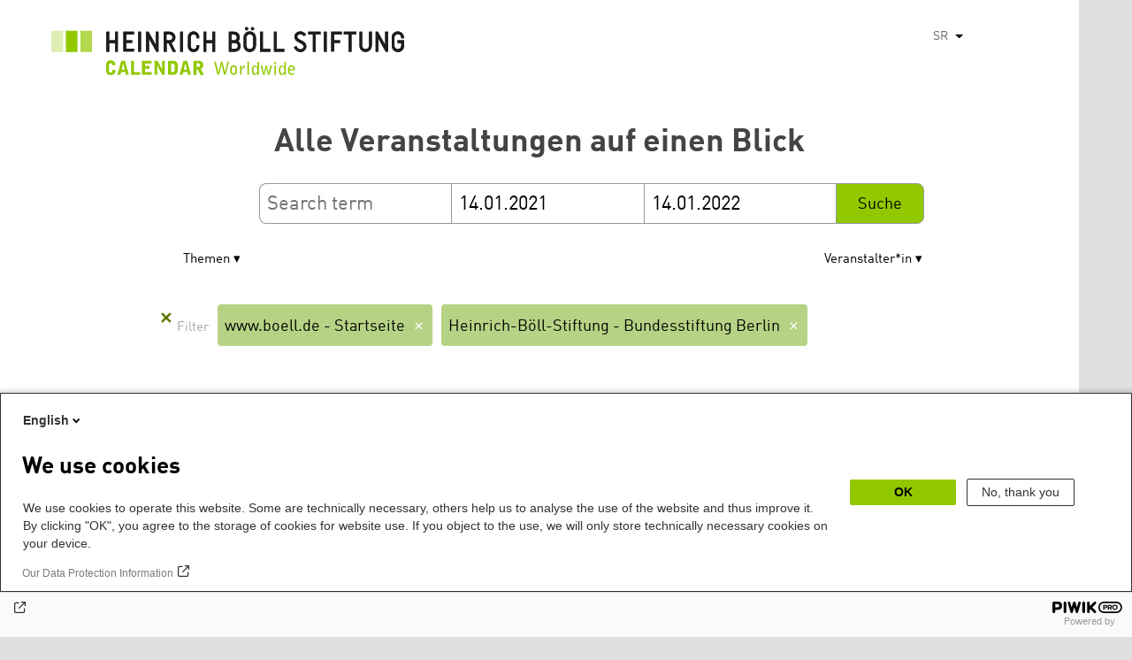

--- FILE ---
content_type: text/html; charset=UTF-8
request_url: https://calendar.boell.de/sr/calendar/advancedsearch?f%5B0%5D=veranstalter%3A3305&f%5B1%5D=veranstalter%3A3363&f%5B2%5D=webseiten_zuordnung_des_termins%3A3631&f%5B3%5D=webseiten_zuordnung_des_termins%3A3641&f%5B4%5D=webseiten_zuordnung_des_termins%3A3661&f%5B5%5D=webseiten_zuordnung_des_termins%3A3669&f%5B6%5D=webseiten_zuordnung_des_termins%3A3673&keys=&field_date_end=14.01.2021&field_date_start=14.01.2022
body_size: 5737
content:
<!DOCTYPE html>
<html lang="sr" dir="ltr" prefix="og: https://ogp.me/ns#">
    <head>
        <meta charset="utf-8" />
<link rel="canonical" href="https://calendar.boell.de/sr/calendar/advancedsearch" />
<meta name="Generator" content="Drupal 10 (https://www.drupal.org)" />
<meta name="MobileOptimized" content="width" />
<meta name="HandheldFriendly" content="true" />
<meta name="viewport" content="width=device-width,initial-scale=1,user-scalable=no" />
<link rel="apple-touch-icon" href="https://calendar.boell.de/themes/boellcalendar/favicons/apple-touch-icon-57x57.png" />
<link rel="apple-touch-icon" href="https://calendar.boell.de/themes/boellcalendar/favicons/apple-touch-icon-60x60.png" />
<link rel="apple-touch-icon" href="https://calendar.boell.de/themes/boellcalendar/favicons/apple-touch-icon-72x72.png" />
<link rel="apple-touch-icon" href="https://calendar.boell.de/themes/boellcalendar/favicons/apple-touch-icon-76x76.png" />
<link rel="apple-touch-icon" href="https://calendar.boell.de/themes/boellcalendar/favicons/apple-touch-icon-114x114.png" />
<link rel="apple-touch-icon" href="https://calendar.boell.de/themes/boellcalendar/favicons/apple-touch-icon-120x120.png" />
<link rel="apple-touch-icon" href="https://calendar.boell.de/themes/boellcalendar/favicons/apple-touch-icon-144x144.png" />
<link rel="apple-touch-icon" href="https://calendar.boell.de/themes/boellcalendar/favicons/apple-touch-icon-152x152.png" />
<link rel="apple-touch-icon" href="https://calendar.boell.de/themes/boellcalendar/favicons/apple-touch-icon-180x180.png" />
<link rel="android-chrome" href="https://calendar.boell.de/themes/boellcalendar/favicons/android-chrome-36x36.png" />
<link rel="android-chrome" href="https://calendar.boell.de/themes/boellcalendar/favicons/android-chrome-48x48.png" />
<link rel="android-chrome" href="https://calendar.boell.de/themes/boellcalendar/favicons/android-chrome-72x72.png" />
<link rel="android-chrome" href="https://calendar.boell.de/themes/boellcalendar/favicons/android-chrome-96x96.png" />
<link rel="android-chrome" href="https://calendar.boell.de/themes/boellcalendar/favicons/android-chrome-144x144.png" />
<link rel="android-chrome" href="https://calendar.boell.de/themes/boellcalendar/favicons/android-chrome-192x192.png" />
<link rel="icon" href="https://calendar.boell.de/themes/boellcalendar/favicons/favicon-16x16.png" type="image/png" />
<link rel="icon" href="https://calendar.boell.de/themes/boellcalendar/favicons/favicon-32x32.png" type="image/png" />
<link rel="icon" href="https://calendar.boell.de/themes/boellcalendar/favicons/favicon-96x96.png" type="image/png" />
<meta name="msapplication-TileImage" content="https://calendar.boell.de/themes/boellcalendar/favicons/mstile-144x144.png" />
<meta name="msapplication-TileColor" content="#009bb5" />
<meta name="msapplication-navbutton-color" content="#ffffff" />
<meta name="msapplication-starturl" content="https://calendar.boell.de" />
<meta name="msapplication-square70x70logo" content="https://calendar.boell.de/themes/boellcalendar/favicons/mstile-70x70.png" />
<meta name="msapplication-square144x144logo" content="https://calendar.boell.de/themes/boellcalendar/favicons/mstile-144x144.png" />
<meta name="msapplication-square150x150logo" content="https://calendar.boell.de/themes/boellcalendar/favicons/mstile-150x150.png" />
<meta name="msapplication-wide310x150logo" content="https://calendar.boell.de/themes/boellcalendar/favicons/mstile-310x150.png" />
<meta name="msapplication-square310x310logo" content="https://calendar.boell.de/themes/boellcalendar/favicons/mstile-310x150.png" />
<meta name="msapplication-config" content="https://calendar.boell.de/themes/boellcalendar/favicons/browserconfig.xml" />
<link rel="icon" href="/themes/boellcalendar/favicon.ico" type="image/vnd.microsoft.icon" />


        <title>Alle Veranstaltungen auf einen Blick | Boell Calendar</title>

        <link rel="stylesheet" media="all" href="/sites/default/files/css/css_IjPgvSNdvKOluVpJ8GzJYhhCKJ2PhfraDI7SARagJU8.css?delta=0&amp;language=sr&amp;theme=boellcalendar&amp;include=eJwdxFEKxDAIBcALhXqkYuJjCWgNarr09oXOx3SH6mDFJRz0U--sWY-iDQ-QxF6sh4Svvqv8atNW-A05bWvNM6EYRdOy5ZMFo86Jdk_8k74Pc9mKF6N8KZ4" />
<link rel="stylesheet" media="all" href="/sites/default/files/css/css_kN6IKJaePl2lEaXdLpeNobtH3ojhQflHuXzQSQqiLbI.css?delta=1&amp;language=sr&amp;theme=boellcalendar&amp;include=eJwdxFEKxDAIBcALhXqkYuJjCWgNarr09oXOx3SH6mDFJRz0U--sWY-iDQ-QxF6sh4Svvqv8atNW-A05bWvNM6EYRdOy5ZMFo86Jdk_8k74Pc9mKF6N8KZ4" />

        
    </head>
        <body class="boell-slide-in-menu theme-boellcalendar path-calendar">
                <a href="#main-content" class="visually-hidden focusable"> Skip to main content</a>
        
          <div class="dialog-off-canvas-main-canvas" data-off-canvas-main-canvas>
    

    
<div class="page--wrapper">

    <header class="header--wrapper" role="banner">

        <div class="page--header">
            <div class="header--content">
                <a href="https://calendar.boell.de/sr" title="Naslovna strana" class="header--logo" id="logo" rel="home">
    <img src="/themes/boellcalendar/images/logo-sr.svg" alt="Heinrich Böll Stiftung Calendar Logo" />
</a>

<div class="header--languages">
    <div id="block-dropdownlanguagebenutzeroberflachentext">
  
    
        <div class="dropbutton-wrapper" data-drupal-ajax-container><div class="dropbutton-widget"><ul class="dropdown-language-item dropbutton"><li><span class="language-link active-language">SR</span></li><li><a href="/en/calendar/advancedsearch?f%5B0%5D=veranstalter%3A3305&amp;f%5B1%5D=veranstalter%3A3363&amp;f%5B2%5D=webseiten_zuordnung_des_termins%3A3631&amp;f%5B3%5D=webseiten_zuordnung_des_termins%3A3641&amp;f%5B4%5D=webseiten_zuordnung_des_termins%3A3661&amp;f%5B5%5D=webseiten_zuordnung_des_termins%3A3669&amp;f%5B6%5D=webseiten_zuordnung_des_termins%3A3673&amp;field_date_end=14.01.2021&amp;field_date_start=14.01.2022&amp;keys=" class="language-link" hreflang="en">EN</a></li><li><a href="/de/calendar/advancedsearch?f%5B0%5D=veranstalter%3A3305&amp;f%5B1%5D=veranstalter%3A3363&amp;f%5B2%5D=webseiten_zuordnung_des_termins%3A3631&amp;f%5B3%5D=webseiten_zuordnung_des_termins%3A3641&amp;f%5B4%5D=webseiten_zuordnung_des_termins%3A3661&amp;f%5B5%5D=webseiten_zuordnung_des_termins%3A3669&amp;f%5B6%5D=webseiten_zuordnung_des_termins%3A3673&amp;field_date_end=14.01.2021&amp;field_date_start=14.01.2022&amp;keys=" class="language-link" hreflang="de">DE</a></li><li><a href="/ar/calendar/advancedsearch?f%5B0%5D=veranstalter%3A3305&amp;f%5B1%5D=veranstalter%3A3363&amp;f%5B2%5D=webseiten_zuordnung_des_termins%3A3631&amp;f%5B3%5D=webseiten_zuordnung_des_termins%3A3641&amp;f%5B4%5D=webseiten_zuordnung_des_termins%3A3661&amp;f%5B5%5D=webseiten_zuordnung_des_termins%3A3669&amp;f%5B6%5D=webseiten_zuordnung_des_termins%3A3673&amp;field_date_end=14.01.2021&amp;field_date_start=14.01.2022&amp;keys=" class="language-link" hreflang="ar">AR</a></li><li><a href="/bs/calendar/advancedsearch?f%5B0%5D=veranstalter%3A3305&amp;f%5B1%5D=veranstalter%3A3363&amp;f%5B2%5D=webseiten_zuordnung_des_termins%3A3631&amp;f%5B3%5D=webseiten_zuordnung_des_termins%3A3641&amp;f%5B4%5D=webseiten_zuordnung_des_termins%3A3661&amp;f%5B5%5D=webseiten_zuordnung_des_termins%3A3669&amp;f%5B6%5D=webseiten_zuordnung_des_termins%3A3673&amp;field_date_end=14.01.2021&amp;field_date_start=14.01.2022&amp;keys=" class="language-link" hreflang="bs">BS</a></li><li><a href="/cs/calendar/advancedsearch?f%5B0%5D=veranstalter%3A3305&amp;f%5B1%5D=veranstalter%3A3363&amp;f%5B2%5D=webseiten_zuordnung_des_termins%3A3631&amp;f%5B3%5D=webseiten_zuordnung_des_termins%3A3641&amp;f%5B4%5D=webseiten_zuordnung_des_termins%3A3661&amp;f%5B5%5D=webseiten_zuordnung_des_termins%3A3669&amp;f%5B6%5D=webseiten_zuordnung_des_termins%3A3673&amp;field_date_end=14.01.2021&amp;field_date_start=14.01.2022&amp;keys=" class="language-link" hreflang="cs">CS</a></li><li><a href="/el/calendar/advancedsearch?f%5B0%5D=veranstalter%3A3305&amp;f%5B1%5D=veranstalter%3A3363&amp;f%5B2%5D=webseiten_zuordnung_des_termins%3A3631&amp;f%5B3%5D=webseiten_zuordnung_des_termins%3A3641&amp;f%5B4%5D=webseiten_zuordnung_des_termins%3A3661&amp;f%5B5%5D=webseiten_zuordnung_des_termins%3A3669&amp;f%5B6%5D=webseiten_zuordnung_des_termins%3A3673&amp;field_date_end=14.01.2021&amp;field_date_start=14.01.2022&amp;keys=" class="language-link" hreflang="el">EL</a></li><li><a href="/es/calendar/advancedsearch?f%5B0%5D=veranstalter%3A3305&amp;f%5B1%5D=veranstalter%3A3363&amp;f%5B2%5D=webseiten_zuordnung_des_termins%3A3631&amp;f%5B3%5D=webseiten_zuordnung_des_termins%3A3641&amp;f%5B4%5D=webseiten_zuordnung_des_termins%3A3661&amp;f%5B5%5D=webseiten_zuordnung_des_termins%3A3669&amp;f%5B6%5D=webseiten_zuordnung_des_termins%3A3673&amp;field_date_end=14.01.2021&amp;field_date_start=14.01.2022&amp;keys=" class="language-link" hreflang="es">ES</a></li><li><a href="/fr/calendar/advancedsearch?f%5B0%5D=veranstalter%3A3305&amp;f%5B1%5D=veranstalter%3A3363&amp;f%5B2%5D=webseiten_zuordnung_des_termins%3A3631&amp;f%5B3%5D=webseiten_zuordnung_des_termins%3A3641&amp;f%5B4%5D=webseiten_zuordnung_des_termins%3A3661&amp;f%5B5%5D=webseiten_zuordnung_des_termins%3A3669&amp;f%5B6%5D=webseiten_zuordnung_des_termins%3A3673&amp;field_date_end=14.01.2021&amp;field_date_start=14.01.2022&amp;keys=" class="language-link" hreflang="fr">FR</a></li><li><a href="/ka/calendar/advancedsearch?f%5B0%5D=veranstalter%3A3305&amp;f%5B1%5D=veranstalter%3A3363&amp;f%5B2%5D=webseiten_zuordnung_des_termins%3A3631&amp;f%5B3%5D=webseiten_zuordnung_des_termins%3A3641&amp;f%5B4%5D=webseiten_zuordnung_des_termins%3A3661&amp;f%5B5%5D=webseiten_zuordnung_des_termins%3A3669&amp;f%5B6%5D=webseiten_zuordnung_des_termins%3A3673&amp;field_date_end=14.01.2021&amp;field_date_start=14.01.2022&amp;keys=" class="language-link" hreflang="ka">KA</a></li><li><a href="/km/calendar/advancedsearch?f%5B0%5D=veranstalter%3A3305&amp;f%5B1%5D=veranstalter%3A3363&amp;f%5B2%5D=webseiten_zuordnung_des_termins%3A3631&amp;f%5B3%5D=webseiten_zuordnung_des_termins%3A3641&amp;f%5B4%5D=webseiten_zuordnung_des_termins%3A3661&amp;f%5B5%5D=webseiten_zuordnung_des_termins%3A3669&amp;f%5B6%5D=webseiten_zuordnung_des_termins%3A3673&amp;field_date_end=14.01.2021&amp;field_date_start=14.01.2022&amp;keys=" class="language-link" hreflang="km">KM</a></li><li><a href="/ku/calendar/advancedsearch?f%5B0%5D=veranstalter%3A3305&amp;f%5B1%5D=veranstalter%3A3363&amp;f%5B2%5D=webseiten_zuordnung_des_termins%3A3631&amp;f%5B3%5D=webseiten_zuordnung_des_termins%3A3641&amp;f%5B4%5D=webseiten_zuordnung_des_termins%3A3661&amp;f%5B5%5D=webseiten_zuordnung_des_termins%3A3669&amp;f%5B6%5D=webseiten_zuordnung_des_termins%3A3673&amp;field_date_end=14.01.2021&amp;field_date_start=14.01.2022&amp;keys=" class="language-link" hreflang="ku">KU</a></li><li><a href="/pl/calendar/advancedsearch?f%5B0%5D=veranstalter%3A3305&amp;f%5B1%5D=veranstalter%3A3363&amp;f%5B2%5D=webseiten_zuordnung_des_termins%3A3631&amp;f%5B3%5D=webseiten_zuordnung_des_termins%3A3641&amp;f%5B4%5D=webseiten_zuordnung_des_termins%3A3661&amp;f%5B5%5D=webseiten_zuordnung_des_termins%3A3669&amp;f%5B6%5D=webseiten_zuordnung_des_termins%3A3673&amp;field_date_end=14.01.2021&amp;field_date_start=14.01.2022&amp;keys=" class="language-link" hreflang="pl">PL</a></li><li><a href="/pt-br/calendar/advancedsearch?f%5B0%5D=veranstalter%3A3305&amp;f%5B1%5D=veranstalter%3A3363&amp;f%5B2%5D=webseiten_zuordnung_des_termins%3A3631&amp;f%5B3%5D=webseiten_zuordnung_des_termins%3A3641&amp;f%5B4%5D=webseiten_zuordnung_des_termins%3A3661&amp;f%5B5%5D=webseiten_zuordnung_des_termins%3A3669&amp;f%5B6%5D=webseiten_zuordnung_des_termins%3A3673&amp;field_date_end=14.01.2021&amp;field_date_start=14.01.2022&amp;keys=" class="language-link" hreflang="pt-br">PT-BR</a></li><li><a href="/ru/calendar/advancedsearch?f%5B0%5D=veranstalter%3A3305&amp;f%5B1%5D=veranstalter%3A3363&amp;f%5B2%5D=webseiten_zuordnung_des_termins%3A3631&amp;f%5B3%5D=webseiten_zuordnung_des_termins%3A3641&amp;f%5B4%5D=webseiten_zuordnung_des_termins%3A3661&amp;f%5B5%5D=webseiten_zuordnung_des_termins%3A3669&amp;f%5B6%5D=webseiten_zuordnung_des_termins%3A3673&amp;field_date_end=14.01.2021&amp;field_date_start=14.01.2022&amp;keys=" class="language-link" hreflang="ru">RU</a></li><li><a href="/tr/calendar/advancedsearch?f%5B0%5D=veranstalter%3A3305&amp;f%5B1%5D=veranstalter%3A3363&amp;f%5B2%5D=webseiten_zuordnung_des_termins%3A3631&amp;f%5B3%5D=webseiten_zuordnung_des_termins%3A3641&amp;f%5B4%5D=webseiten_zuordnung_des_termins%3A3661&amp;f%5B5%5D=webseiten_zuordnung_des_termins%3A3669&amp;f%5B6%5D=webseiten_zuordnung_des_termins%3A3673&amp;field_date_end=14.01.2021&amp;field_date_start=14.01.2022&amp;keys=" class="language-link" hreflang="tr">TR</a></li><li><a href="/uk/calendar/advancedsearch?f%5B0%5D=veranstalter%3A3305&amp;f%5B1%5D=veranstalter%3A3363&amp;f%5B2%5D=webseiten_zuordnung_des_termins%3A3631&amp;f%5B3%5D=webseiten_zuordnung_des_termins%3A3641&amp;f%5B4%5D=webseiten_zuordnung_des_termins%3A3661&amp;f%5B5%5D=webseiten_zuordnung_des_termins%3A3669&amp;f%5B6%5D=webseiten_zuordnung_des_termins%3A3673&amp;field_date_end=14.01.2021&amp;field_date_start=14.01.2022&amp;keys=" class="language-link" hreflang="uk">UK</a></li><li><a href="/zh-hans/calendar/advancedsearch?f%5B0%5D=veranstalter%3A3305&amp;f%5B1%5D=veranstalter%3A3363&amp;f%5B2%5D=webseiten_zuordnung_des_termins%3A3631&amp;f%5B3%5D=webseiten_zuordnung_des_termins%3A3641&amp;f%5B4%5D=webseiten_zuordnung_des_termins%3A3661&amp;f%5B5%5D=webseiten_zuordnung_des_termins%3A3669&amp;f%5B6%5D=webseiten_zuordnung_des_termins%3A3673&amp;field_date_end=14.01.2021&amp;field_date_start=14.01.2022&amp;keys=" class="language-link" hreflang="zh-hans">ZH-HANS</a></li><li><a href="/sq/calendar/advancedsearch?f%5B0%5D=veranstalter%3A3305&amp;f%5B1%5D=veranstalter%3A3363&amp;f%5B2%5D=webseiten_zuordnung_des_termins%3A3631&amp;f%5B3%5D=webseiten_zuordnung_des_termins%3A3641&amp;f%5B4%5D=webseiten_zuordnung_des_termins%3A3661&amp;f%5B5%5D=webseiten_zuordnung_des_termins%3A3669&amp;f%5B6%5D=webseiten_zuordnung_des_termins%3A3673&amp;field_date_end=14.01.2021&amp;field_date_start=14.01.2022&amp;keys=" class="language-link" hreflang="sq">SQ</a></li><li><a href="/it/calendar/advancedsearch?f%5B0%5D=veranstalter%3A3305&amp;f%5B1%5D=veranstalter%3A3363&amp;f%5B2%5D=webseiten_zuordnung_des_termins%3A3631&amp;f%5B3%5D=webseiten_zuordnung_des_termins%3A3641&amp;f%5B4%5D=webseiten_zuordnung_des_termins%3A3661&amp;f%5B5%5D=webseiten_zuordnung_des_termins%3A3669&amp;f%5B6%5D=webseiten_zuordnung_des_termins%3A3673&amp;field_date_end=14.01.2021&amp;field_date_start=14.01.2022&amp;keys=" class="language-link" hreflang="it">IT</a></li><li><a href="/fa/calendar/advancedsearch?f%5B0%5D=veranstalter%3A3305&amp;f%5B1%5D=veranstalter%3A3363&amp;f%5B2%5D=webseiten_zuordnung_des_termins%3A3631&amp;f%5B3%5D=webseiten_zuordnung_des_termins%3A3641&amp;f%5B4%5D=webseiten_zuordnung_des_termins%3A3661&amp;f%5B5%5D=webseiten_zuordnung_des_termins%3A3669&amp;f%5B6%5D=webseiten_zuordnung_des_termins%3A3673&amp;field_date_end=14.01.2021&amp;field_date_start=14.01.2022&amp;keys=" class="language-link" hreflang="fa">FA</a></li><li><a href="/ko/calendar/advancedsearch?f%5B0%5D=veranstalter%3A3305&amp;f%5B1%5D=veranstalter%3A3363&amp;f%5B2%5D=webseiten_zuordnung_des_termins%3A3631&amp;f%5B3%5D=webseiten_zuordnung_des_termins%3A3641&amp;f%5B4%5D=webseiten_zuordnung_des_termins%3A3661&amp;f%5B5%5D=webseiten_zuordnung_des_termins%3A3669&amp;f%5B6%5D=webseiten_zuordnung_des_termins%3A3673&amp;field_date_end=14.01.2021&amp;field_date_start=14.01.2022&amp;keys=" class="language-link" hreflang="ko">KO</a></li><li><a href="/hy/calendar/advancedsearch?f%5B0%5D=veranstalter%3A3305&amp;f%5B1%5D=veranstalter%3A3363&amp;f%5B2%5D=webseiten_zuordnung_des_termins%3A3631&amp;f%5B3%5D=webseiten_zuordnung_des_termins%3A3641&amp;f%5B4%5D=webseiten_zuordnung_des_termins%3A3661&amp;f%5B5%5D=webseiten_zuordnung_des_termins%3A3669&amp;f%5B6%5D=webseiten_zuordnung_des_termins%3A3673&amp;field_date_end=14.01.2021&amp;field_date_start=14.01.2022&amp;keys=" class="language-link" hreflang="hy">HY</a></li></ul></div></div>
  </div>

</div>

            </div>
        </div>

        <div class="region region-slide-in-menu">
    <div id="boell-slideinmenu-slider" class="block menu--slide-in-menu boell-slideinmenu">

                <div id="boell-slideinmenu-header" class="block menu--slide-in-menu--header boell-slideinmenu--header">
                        <nav class="slide-in-menu__controls" role="navigation">

                <button id="boell-slide-in-menu__button"
                        class="block-boell-slide-in-menu__button slide-in-menu__button hamburger hamburger--elastic"
                        type="button"
                        aria-label="Menu" aria-expanded="false" aria-controls="block-boell-slideinmenu">
        <span class="hamburger-box">
          <span class="hamburger-inner"></span>
        </span>
                </button>
            </nav>

                        <div class="slide-in-menu__site-header-search">
                <div class="site-header-search__open">
                    <a href="/search"><span class="site-header-search__open-icon"></span></a>
                </div>
            </div>

            <div class="filter-title">All filters </div>


                        <div class="boell-slide-in-menu--header-blockwrap">
                
            </div>

        </div>
        
        
<div class="region region-slide-in-menu-body">
  <div id="boell-slideinmenu-body" class="block menu--slide-in-menu--body boell-slideinmenu--body">
          <div class="views-exposed-form" data-timestamp-start="1610578800" data-timestamp-end="1642201200" data-drupal-selector="views-exposed-form-calendar-frontpage-slide-in-filter-page-1" id="block-hervorgehobenesformularcalendar-frontpage-slide-in-filterpage-1">
  
    
      <form action="/sr/calendar/frontpage" method="get" id="views-exposed-form-calendar-frontpage-slide-in-filter-page-1" accept-charset="UTF-8">
  <div class="js-form-item form-item js-form-type-textfield form-item-keys js-form-item-keys form-no-label">
        <input data-drupal-selector="edit-keys" type="text" id="edit-keys--3" name="keys" value="" size="26" maxlength="128" placeholder="Search term" class="form-text" />

        </div>
<div class="js-form-item form-item js-form-type-textfield form-item-field-date-end js-form-item-field-date-end">
      <label for="edit-field-date-end--3">Date » End date value</label>
        <input data-drupal-selector="edit-field-date-end" type="text" id="edit-field-date-end--3" name="field_date_end" value="14.01.2021" size="30" maxlength="128" placeholder="Beginn" class="form-text" />

        </div>
<div class="js-form-item form-item js-form-type-textfield form-item-field-date-start js-form-item-field-date-start">
      <label for="edit-field-date-start--3">Date</label>
        <input data-drupal-selector="edit-field-date-start" type="text" id="edit-field-date-start--3" name="field_date_start" value="14.01.2022" size="30" maxlength="128" placeholder="End" class="form-text" />

        </div>
<div data-drupal-selector="edit-actions" class="form-actions js-form-wrapper form-wrapper" id="edit-actions--3"><input data-drupal-selector="edit-submit-calendar-frontpage-slide-in-filter" type="submit" id="edit-submit-calendar-frontpage-slide-in-filter" value="Suche" class="button js-form-submit form-submit" />
</div>


</form>

  </div>

    
  </div>
</div><!-- /.region.region-slide-in-menu-body -->

        
    </div>
    <div id="after-slide-in-menu" class="after-slide-in-menu"></div>
</div><!-- /.region.region-slide-in-menu -->


        <div class="page--main-menu">
                    </div>

    </header>

    <div class="content--container">
        <div class="afar_mark"></div>

        <main class="page--content" role="main">
            <div class="visually-hidden"><a id="main-content" tabindex="-1"></a></div>
              <div>
    <div data-drupal-messages-fallback class="hidden"></div>

  </div>

              <div>
    <div id="block-boellcalendar-page-title" class="page-title">
  
    
      
  <h1>Alle Veranstaltungen auf einen Blick</h1>


  </div>
<div class="views-exposed-form" data-timestamp-start="1610578800" data-timestamp-end="1642201200" data-drupal-selector="views-exposed-form-advanced-search-content-page-1" id="block-hervorgehobenesformularadvanced-search-contentpage-1">
  
    
      <form action="/sr/calendar/advancedsearch" method="get" id="views-exposed-form-advanced-search-content-page-1" accept-charset="UTF-8">
  <div class="js-form-item form-item js-form-type-textfield form-item-keys js-form-item-keys form-no-label">
        <input data-drupal-selector="edit-keys" type="text" id="edit-keys--4" name="keys" value="" size="26" maxlength="128" placeholder="Search term" class="form-text" />

        </div>
<div class="js-form-item form-item js-form-type-textfield form-item-field-date-end js-form-item-field-date-end">
      <label for="edit-field-date-end--4">Start</label>
        <input data-drupal-selector="edit-field-date-end" type="text" id="edit-field-date-end--4" name="field_date_end" value="14.01.2021" size="30" maxlength="128" placeholder="Beginn" class="form-text" />

        </div>
<div class="js-form-item form-item js-form-type-textfield form-item-field-date-start js-form-item-field-date-start">
      <label for="edit-field-date-start--4">Ende</label>
        <input data-drupal-selector="edit-field-date-start" type="text" id="edit-field-date-start--4" name="field_date_start" value="14.01.2022" size="30" maxlength="128" placeholder="End" class="form-text" />

        </div>
<div data-drupal-selector="edit-actions" class="form-actions js-form-wrapper form-wrapper" id="edit-actions--4"><input data-drupal-selector="edit-submit-advanced-search-content-2" type="submit" id="edit-submit-advanced-search-content--2" value="Suche" class="button js-form-submit form-submit" />
</div>


</form>

  </div>
<div class="facet-inactive hidden block-facet--checkbox" id="block-veranstaltungsformat">
  
      <h2>Format</h2>
    
      <div data-drupal-facet-id="veranstaltungs_format" class="facet-empty facet-hidden"><div class="facets-widget-checkbox">
      
</div>
</div>

  </div>
<div class="facet-inactive block-facet--checkbox" id="block-thema">
  
      <h2>Themen</h2>
    
      <div class="facets-widget-checkbox">
      <ul data-drupal-facet-id="thema" data-drupal-facet-alias="thema" class="facet-inactive js-facets-checkbox-links item-list__checkbox"><li class="facet-item"><a href="/sr/calendar/advancedsearch?f%5B0%5D=thema%3A3493&amp;f%5B1%5D=veranstalter%3A3305&amp;f%5B2%5D=veranstalter%3A3363&amp;f%5B3%5D=webseiten_zuordnung_des_termins%3A3631&amp;f%5B4%5D=webseiten_zuordnung_des_termins%3A3641&amp;f%5B5%5D=webseiten_zuordnung_des_termins%3A3661&amp;f%5B6%5D=webseiten_zuordnung_des_termins%3A3669&amp;f%5B7%5D=webseiten_zuordnung_des_termins%3A3673&amp;keys=&amp;field_date_end=14.01.2021&amp;field_date_start=14.01.2022" rel="nofollow" data-drupal-facet-item-id="thema-3493" data-drupal-facet-item-value="3493" data-drupal-facet-item-count="1"><span class="facet-item__value">Livestream</span>

</a></li><li class="facet-item"><a href="/sr/calendar/advancedsearch?f%5B0%5D=thema%3A4085&amp;f%5B1%5D=veranstalter%3A3305&amp;f%5B2%5D=veranstalter%3A3363&amp;f%5B3%5D=webseiten_zuordnung_des_termins%3A3631&amp;f%5B4%5D=webseiten_zuordnung_des_termins%3A3641&amp;f%5B5%5D=webseiten_zuordnung_des_termins%3A3661&amp;f%5B6%5D=webseiten_zuordnung_des_termins%3A3669&amp;f%5B7%5D=webseiten_zuordnung_des_termins%3A3673&amp;keys=&amp;field_date_end=14.01.2021&amp;field_date_start=14.01.2022" rel="nofollow" data-drupal-facet-item-id="thema-4085" data-drupal-facet-item-value="4085" data-drupal-facet-item-count="1"><span class="facet-item__value">Ost- &amp; Südosteuropa</span>

</a></li></ul>
</div>

  </div>
<div class="facet-inactive hidden block-facet--checkbox" id="block-themengwilandesstiftungen">
  
      <h2>Themen LS/GWI</h2>
    
      <div data-drupal-facet-id="themen_gwi_landesstiftungen" class="facet-empty facet-hidden"><div class="facets-widget-checkbox">
      
</div>
</div>

  </div>
<div class="facet-active block-facet--checkbox" id="block-webseitenzuordnungdestermins">
  
      <h2>Seite</h2>
    
      <div class="facets-widget-checkbox">
      <ul data-drupal-facet-id="webseiten_zuordnung_des_termins" data-drupal-facet-alias="webseiten_zuordnung_des_termins" class="facet-active js-facets-checkbox-links item-list__checkbox"><li class="facet-item"><a href="/sr/calendar/advancedsearch?f%5B0%5D=veranstalter%3A3305&amp;f%5B1%5D=veranstalter%3A3363&amp;f%5B2%5D=webseiten_zuordnung_des_termins%3A3631&amp;f%5B3%5D=webseiten_zuordnung_des_termins%3A3661&amp;f%5B4%5D=webseiten_zuordnung_des_termins%3A3669&amp;f%5B5%5D=webseiten_zuordnung_des_termins%3A3673&amp;f%5B6%5D=webseiten_zuordnung_des_termins%3A3697&amp;keys=&amp;field_date_end=14.01.2021&amp;field_date_start=14.01.2022" rel="nofollow" data-drupal-facet-item-id="webseiten-zuordnung-des-termins-3697" data-drupal-facet-item-value="3697" data-drupal-facet-item-count="1"><span class="facet-item__value">rs.boell.org</span>

</a></li><li class="facet-item"><a href="/sr/calendar/advancedsearch?f%5B0%5D=veranstalter%3A3305&amp;f%5B1%5D=veranstalter%3A3363&amp;f%5B2%5D=webseiten_zuordnung_des_termins%3A3617&amp;f%5B3%5D=webseiten_zuordnung_des_termins%3A3631&amp;f%5B4%5D=webseiten_zuordnung_des_termins%3A3661&amp;f%5B5%5D=webseiten_zuordnung_des_termins%3A3669&amp;f%5B6%5D=webseiten_zuordnung_des_termins%3A3673&amp;keys=&amp;field_date_end=14.01.2021&amp;field_date_start=14.01.2022" rel="nofollow" data-drupal-facet-item-id="webseiten-zuordnung-des-termins-3617" data-drupal-facet-item-value="3617" data-drupal-facet-item-count="1"><span class="facet-item__value">www.boell.de</span>

</a></li><li class="facet-item"><a href="/sr/calendar/advancedsearch?f%5B0%5D=veranstalter%3A3305&amp;f%5B1%5D=veranstalter%3A3363&amp;f%5B2%5D=webseiten_zuordnung_des_termins%3A3631&amp;f%5B3%5D=webseiten_zuordnung_des_termins%3A3661&amp;f%5B4%5D=webseiten_zuordnung_des_termins%3A3669&amp;f%5B5%5D=webseiten_zuordnung_des_termins%3A3673&amp;keys=&amp;field_date_end=14.01.2021&amp;field_date_start=14.01.2022" rel="nofollow" class="is-active" data-drupal-facet-item-id="webseiten-zuordnung-des-termins-3641" data-drupal-facet-item-value="3641" data-drupal-facet-item-count="1">  <span class="facet-item__status js-facet-deactivate">(-)</span>
<span class="facet-item__value">www.boell.de - Startseite</span>

</a></li></ul>
</div>

  </div>
<div class="facet-inactive hidden block-facet--checkbox" id="block-stadt-2">
  
      <h2>Ort</h2>
    
      <div data-drupal-facet-id="stadt" class="facet-empty facet-hidden"><div class="facets-widget-checkbox">
      
</div>
</div>

  </div>
<div class="facet-active block-facet--checkbox" id="block-veranstalter">
  
      <h2>Veranstalter*in</h2>
    
      <div class="facets-widget-checkbox">
      <ul data-drupal-facet-id="veranstalter" data-drupal-facet-alias="veranstalter" class="facet-active js-facets-checkbox-links item-list__checkbox"><li class="facet-item"><a href="/sr/calendar/advancedsearch?f%5B0%5D=veranstalter%3A3363&amp;f%5B1%5D=webseiten_zuordnung_des_termins%3A3631&amp;f%5B2%5D=webseiten_zuordnung_des_termins%3A3641&amp;f%5B3%5D=webseiten_zuordnung_des_termins%3A3661&amp;f%5B4%5D=webseiten_zuordnung_des_termins%3A3669&amp;f%5B5%5D=webseiten_zuordnung_des_termins%3A3673&amp;keys=&amp;field_date_end=14.01.2021&amp;field_date_start=14.01.2022" rel="nofollow" class="is-active" data-drupal-facet-item-id="veranstalter-3305" data-drupal-facet-item-value="3305" data-drupal-facet-item-count="1">  <span class="facet-item__status js-facet-deactivate">(-)</span>
<span class="facet-item__value">Heinrich-Böll-Stiftung - Bundesstiftung Berlin</span>

</a></li></ul>
</div>

  </div>
<div class="facet-inactive hidden block-facet--checkbox" id="block-teilderreihe">
  
      <h2>Reihe</h2>
    
      <div data-drupal-facet-id="teil_der_reihe" class="facet-empty facet-hidden"><div class="facets-widget-checkbox">
      
</div>
</div>

  </div>
<div id="block-boellcalendar-content">
  
    
      <div class="views-element-container">

<div class="js-view-dom-id-ba05c996be6be45b7ad04a9ca7620b70a640f748a06caa682231c589feefe73f">
    
    
    

    
    
    

    
<div class="event-views views-rows">
    
                                            
        
        
        <div class="views-row event-view">

                            <h3 class="search-results-month js-search-results-month">mај</h3>
                            
            <div class="js-datestore">
                                    <span data-start-ts="1621339200" data-end-day="18" data-start-day="18" data-start-weekday="utorak" data-start-month="mај" data-end-ts="1621353600"></span>
                            </div>
            <div class="date">
                <div class="day"></div>
                <div class="month"></div>
            </div>

            <div class="eventlist-white-wrapper" data-history-node-id="144773">
    <div class="eventlist-wrapper">
        <div class="eventlist">

            <div class="eventlist-leftside">
            </div>

            <div class="eventlist-rightside">

                <div class="event--meta">

                    

                    <span class="field--date">
                                                    utorak, 18. mај 2021                                            </span>
                                            <span class="field--date field--date-dateset" style="display:none" data-start="1621346400" data-end="1621360800">
                                                            utorak, 18. mај, 4:00 pm – 8:00 pm
                                                    </span>
                                                                            </div>

                <div class="event--title--wrapper">
                    <a href="https://calendar.boell.de/sr/event/ponovno-promisljanje-spomenika-u-istocnoj-i-jugoistocnoj-evropi-sta-smo-videli-poslednjih-30" rel="bookmark">
                            <h2 class="event--title">Ponovno promišljanje spomenika u Istočnoj i Jugoistočnoj Evropi: Šta smo videli poslednjih 30 godina, a šta bismo želeli da vidimo?</h2>

                    </a>
                </div>

                <div class="event--subtitle">    <div class="field--subtitle">
        Deseti Evropski istorijski forum
    </div>
</div>

                          </div>
            <div class="clearfix"></div>
        </div>
    </div>
</div>

        </div>

    </div>

    
    

    
    

    <div class="no-results-info">
        Unfortunately there were no results matching the given criteria.    </div>

            <footer>
            Zeige 1 - 1 von 1 Suchergebnissen
        </footer>
    
        
</div>
</div>

  </div>

  </div>

        </main>
        <div class="afar_mark"></div>

    </div>

    <div class="footer--container">
        <div class="footer--wrapper">

                        <footer>
                                                
<section class="region region-footer">

    <div class="boe-footer-wrapper">

        <div class="boe-footer-copyright">
            &copy;2026 Heinrich Boell Foundation        </div>

        <div id="block-analyticsblock">
  
    
      <script type="text/javascript">
(function(window, document, dataLayerName, id) {
window[dataLayerName]=window[dataLayerName]||[],window[dataLayerName].push({start:(new Date).getTime(),event:"stg.start"});var scripts=document.getElementsByTagName('script')[0],tags=document.createElement('script');
function stgCreateCookie(a,b,c){var d="";if(c){var e=new Date;e.setTime(e.getTime()+24*c*60*60*1e3),d="; expires="+e.toUTCString()}document.cookie=a+"="+b+d+"; path=/"}
var isStgDebug=(window.location.href.match("stg_debug")||document.cookie.match("stg_debug"))&&!window.location.href.match("stg_disable_debug");stgCreateCookie("stg_debug",isStgDebug?1:"",isStgDebug?14:-1);
var qP=[];dataLayerName!=="dataLayer"&&qP.push("data_layer_name="+dataLayerName),isStgDebug&&qP.push("stg_debug");var qPString=qP.length>0?("?"+qP.join("&")):"";
tags.async=!0,tags.src="//boell.containers.piwik.pro/"+id+".js"+qPString,scripts.parentNode.insertBefore(tags,scripts);
!function(a,n,i){a[n]=a[n]||{};for(var c=0;c<i.length;c++)!function(i){a[n][i]=a[n][i]||{},a[n][i].api=a[n][i].api||function(){var a=[].slice.call(arguments,0);"string"==typeof a[0]&&window[dataLayerName].push({event:n+"."+i+":"+a[0],parameters:[].slice.call(arguments,1)})}}(i[c])}(window,"ppms",["tm","cm"]);
})(window, document, 'dataLayer', 'cff63fa6-1415-42e2-a6bc-41a761b01de2');
</script><noscript><iframe src="//boell.containers.piwik.pro/cff63fa6-1415-42e2-a6bc-41a761b01de2/noscript.html" height="0" width="0" style="display:none;visibility:hidden"></iframe></noscript>
  </div>


                
    </div>

</section>

            </footer>
            
        </div>

    </div>

</div>


  </div>

        
        <script type="application/json" data-drupal-selector="drupal-settings-json">{"path":{"baseUrl":"\/","pathPrefix":"sr\/","currentPath":"calendar\/advancedsearch","currentPathIsAdmin":false,"isFront":false,"currentLanguage":"sr","currentQuery":{"f":["veranstalter:3305","veranstalter:3363","webseiten_zuordnung_des_termins:3631","webseiten_zuordnung_des_termins:3641","webseiten_zuordnung_des_termins:3661","webseiten_zuordnung_des_termins:3669","webseiten_zuordnung_des_termins:3673"],"field_date_end":"14.01.2021","field_date_start":"14.01.2022","keys":""}},"pluralDelimiter":"\u0003","suppressDeprecationErrors":true,"improved_multi_select":{"selectors":["select[data-drupal-selector=edit-field-website-assignment]","select[data-drupal-selector=edit-field-event-subject]","select[data-drupal-selector=edit-field-office-subjects]","select[data-drupal-selector=edit-field-spoken-language]"],"filtertype":"partial","placeholder_text":null,"orderable":false,"js_regex":null,"groupresetfilter":false,"remove_required_attr":null,"buttontext_add":"\u003E","buttontext_addall":"\u00bb","buttontext_del":"\u003C","buttontext_delall":"\u00ab","buttontext_moveup":"Move up","buttontext_movedown":"Move down"},"ajaxTrustedUrl":{"\/sr\/calendar\/advancedsearch":true,"\/sr\/calendar\/frontpage":true},"user":{"uid":0,"permissionsHash":"260df0c82e6c61b2f0b3782b838cf70d5b3adf058d6aa624d922a75b919b28e0"}}</script>
<script src="/sites/default/files/js/js_pZpjSBRcC0hNEpu6cRWLwFgY5_nnd0ZhyJM-oSCcg2U.js?scope=footer&amp;delta=0&amp;language=sr&amp;theme=boellcalendar&amp;include=eJxVy0sOgzAMANELBXIk5F9pVAdHtgPt7btAXXQ5eho0USVQORi8PoAkY6EZab3gn-1qCBr5USlkLpV9DtCV3QbOTDvKvf_grpWeQi-093I13iVL68PtFN761GxbiAplbT2-4_w2nA"></script>

    </body>
</html>
